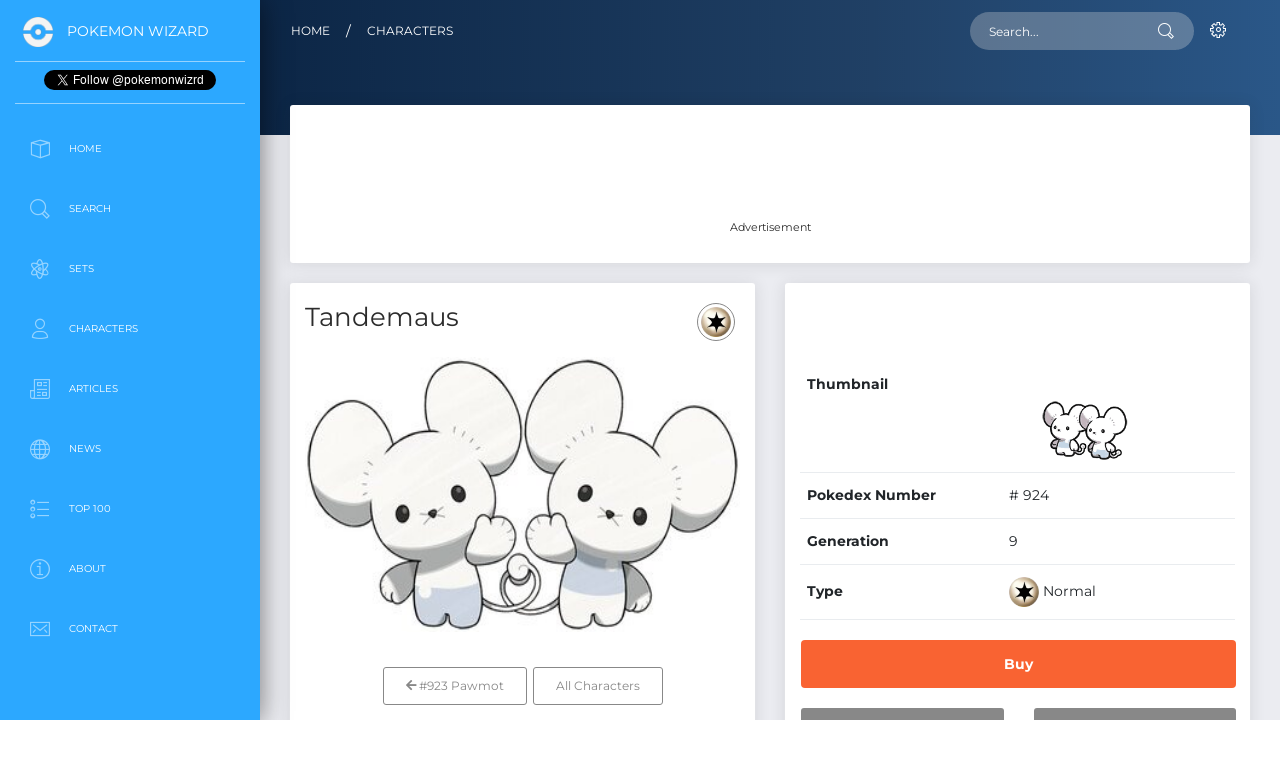

--- FILE ---
content_type: text/html; charset=UTF-8
request_url: https://www.pokemonwizard.com/characters/924/tandemaus
body_size: 11468
content:
<!DOCTYPE html>
<html lang="en">

<head>
  <meta charset="utf-8" />
  <link rel="apple-touch-icon" sizes="76x76" href="/assets/img/apple-icon.png">
  <link rel="icon" type="image/png" href="/assets/img/favicon.png">
  <meta http-equiv="X-UA-Compatible" content="IE=edge,chrome=1" />
  <title>
    Tandemaus - Pokemon Card Prices & Trends
  </title>
  <meta content='width=device-width, initial-scale=1.0, maximum-scale=1.0, user-scalable=0, shrink-to-fit=no' name='viewport' />
  <meta name="csrf-token" content="O5qPldPxmrdITdusYdpLpOX8vrJIYXg0tepsiMfM" />

  <!--     Fonts and icons     -->
<style type="text/css">@font-face {font-family:Montserrat;font-style:normal;font-weight:400;src:url(/cf-fonts/s/montserrat/5.0.16/latin-ext/400/normal.woff2);unicode-range:U+0100-02AF,U+0304,U+0308,U+0329,U+1E00-1E9F,U+1EF2-1EFF,U+2020,U+20A0-20AB,U+20AD-20CF,U+2113,U+2C60-2C7F,U+A720-A7FF;font-display:swap;}@font-face {font-family:Montserrat;font-style:normal;font-weight:400;src:url(/cf-fonts/s/montserrat/5.0.16/latin/400/normal.woff2);unicode-range:U+0000-00FF,U+0131,U+0152-0153,U+02BB-02BC,U+02C6,U+02DA,U+02DC,U+0304,U+0308,U+0329,U+2000-206F,U+2074,U+20AC,U+2122,U+2191,U+2193,U+2212,U+2215,U+FEFF,U+FFFD;font-display:swap;}@font-face {font-family:Montserrat;font-style:normal;font-weight:400;src:url(/cf-fonts/s/montserrat/5.0.16/vietnamese/400/normal.woff2);unicode-range:U+0102-0103,U+0110-0111,U+0128-0129,U+0168-0169,U+01A0-01A1,U+01AF-01B0,U+0300-0301,U+0303-0304,U+0308-0309,U+0323,U+0329,U+1EA0-1EF9,U+20AB;font-display:swap;}@font-face {font-family:Montserrat;font-style:normal;font-weight:400;src:url(/cf-fonts/s/montserrat/5.0.16/cyrillic/400/normal.woff2);unicode-range:U+0301,U+0400-045F,U+0490-0491,U+04B0-04B1,U+2116;font-display:swap;}@font-face {font-family:Montserrat;font-style:normal;font-weight:400;src:url(/cf-fonts/s/montserrat/5.0.16/cyrillic-ext/400/normal.woff2);unicode-range:U+0460-052F,U+1C80-1C88,U+20B4,U+2DE0-2DFF,U+A640-A69F,U+FE2E-FE2F;font-display:swap;}@font-face {font-family:Montserrat;font-style:normal;font-weight:700;src:url(/cf-fonts/s/montserrat/5.0.16/latin/700/normal.woff2);unicode-range:U+0000-00FF,U+0131,U+0152-0153,U+02BB-02BC,U+02C6,U+02DA,U+02DC,U+0304,U+0308,U+0329,U+2000-206F,U+2074,U+20AC,U+2122,U+2191,U+2193,U+2212,U+2215,U+FEFF,U+FFFD;font-display:swap;}@font-face {font-family:Montserrat;font-style:normal;font-weight:700;src:url(/cf-fonts/s/montserrat/5.0.16/vietnamese/700/normal.woff2);unicode-range:U+0102-0103,U+0110-0111,U+0128-0129,U+0168-0169,U+01A0-01A1,U+01AF-01B0,U+0300-0301,U+0303-0304,U+0308-0309,U+0323,U+0329,U+1EA0-1EF9,U+20AB;font-display:swap;}@font-face {font-family:Montserrat;font-style:normal;font-weight:700;src:url(/cf-fonts/s/montserrat/5.0.16/latin-ext/700/normal.woff2);unicode-range:U+0100-02AF,U+0304,U+0308,U+0329,U+1E00-1E9F,U+1EF2-1EFF,U+2020,U+20A0-20AB,U+20AD-20CF,U+2113,U+2C60-2C7F,U+A720-A7FF;font-display:swap;}@font-face {font-family:Montserrat;font-style:normal;font-weight:700;src:url(/cf-fonts/s/montserrat/5.0.16/cyrillic/700/normal.woff2);unicode-range:U+0301,U+0400-045F,U+0490-0491,U+04B0-04B1,U+2116;font-display:swap;}@font-face {font-family:Montserrat;font-style:normal;font-weight:700;src:url(/cf-fonts/s/montserrat/5.0.16/cyrillic-ext/700/normal.woff2);unicode-range:U+0460-052F,U+1C80-1C88,U+20B4,U+2DE0-2DFF,U+A640-A69F,U+FE2E-FE2F;font-display:swap;}@font-face {font-family:Montserrat;font-style:normal;font-weight:200;src:url(/cf-fonts/s/montserrat/5.0.16/cyrillic/200/normal.woff2);unicode-range:U+0301,U+0400-045F,U+0490-0491,U+04B0-04B1,U+2116;font-display:swap;}@font-face {font-family:Montserrat;font-style:normal;font-weight:200;src:url(/cf-fonts/s/montserrat/5.0.16/vietnamese/200/normal.woff2);unicode-range:U+0102-0103,U+0110-0111,U+0128-0129,U+0168-0169,U+01A0-01A1,U+01AF-01B0,U+0300-0301,U+0303-0304,U+0308-0309,U+0323,U+0329,U+1EA0-1EF9,U+20AB;font-display:swap;}@font-face {font-family:Montserrat;font-style:normal;font-weight:200;src:url(/cf-fonts/s/montserrat/5.0.16/latin-ext/200/normal.woff2);unicode-range:U+0100-02AF,U+0304,U+0308,U+0329,U+1E00-1E9F,U+1EF2-1EFF,U+2020,U+20A0-20AB,U+20AD-20CF,U+2113,U+2C60-2C7F,U+A720-A7FF;font-display:swap;}@font-face {font-family:Montserrat;font-style:normal;font-weight:200;src:url(/cf-fonts/s/montserrat/5.0.16/latin/200/normal.woff2);unicode-range:U+0000-00FF,U+0131,U+0152-0153,U+02BB-02BC,U+02C6,U+02DA,U+02DC,U+0304,U+0308,U+0329,U+2000-206F,U+2074,U+20AC,U+2122,U+2191,U+2193,U+2212,U+2215,U+FEFF,U+FFFD;font-display:swap;}@font-face {font-family:Montserrat;font-style:normal;font-weight:200;src:url(/cf-fonts/s/montserrat/5.0.16/cyrillic-ext/200/normal.woff2);unicode-range:U+0460-052F,U+1C80-1C88,U+20B4,U+2DE0-2DFF,U+A640-A69F,U+FE2E-FE2F;font-display:swap;}</style>
<link rel="stylesheet" href="https://use.fontawesome.com/releases/v5.7.1/css/all.css" integrity="sha384-fnmOCqbTlWIlj8LyTjo7mOUStjsKC4pOpQbqyi7RrhN7udi9RwhKkMHpvLbHG9Sr" crossorigin="anonymous">
<!-- CSS Files -->
<link href="/assets/css/bootstrap.min.css" rel="stylesheet" />
<link href="/assets/css/bootstrap-custom.css" rel="stylesheet" />
<link href="/assets/css/now-ui-dashboard.css?v=1.5.0" rel="stylesheet" />
<link rel="stylesheet" type="text/css" href="https://cdn.datatables.net/v/bs4/dt-1.10.24/b-1.7.0/b-colvis-1.7.0/r-2.2.7/datatables.min.css"/>
<link href="/assets/js/plugins/rateit/rateit.css" rel="stylesheet" />

<style>
html {
  scroll-behavior: smooth;
  scrollbar-gutter: stable;
}
.border-heart{
  color: red;
  font-size: 21px;
}
.selected-heart{
  color: red;
  font-size: 22px;
}
ul.dtr-details {
  list-style: none;
}
th.sorting h6 {
  font-size: 1.00em;
}
h2, .h2-header {
    font-size: 1.25em;
    margin-bottom: 10px;
}
.h2-card-title {
    font-size: 1.75em;
    margin-bottom: 10px;
}
.h2-news {
    font-size: .85em;
    margin-bottom:5px;
}
h3, .h3-card-title {
    font-size: 1.75em;
    margin-bottom: 10px;
}
h3, .h3-link {
    font-size: 14px;
    margin-bottom: 10px;
}
h1, .h1-header {
    font-size: 1.85em;
    line-height: 1.15;
    margin-bottom: 10px;
}
.carousel-caption {
    background: rgba(66, 66, 66, 0.7);};
}
.btn-primary, .btn-primary:hover, .btn-primary:active, .btn-primary:visited {
    background-color: #007bff;
}
.mobile-sticky {
    background-color: #ffffff;
}
.inline-ad {
    margin: 0px;
}
.pagination {
  justify-content: center;
}

.font-icon-character-detail {
  text-align: center;
  padding: 0px 0 5px;
  border: 1px solid #e5e5e5;
  border-radius: 0.1875rem;
  margin: 5px 0;
  min-height: 168px;
}

.font-icon-character-detail p {
  margin: 0px auto 0px;
}

.all-icons .font-icon-search-detail {
  text-align: center;
  padding: 0px 0 5px;
  border: 1px solid #e5e5e5;
  border-radius: 0.1875rem;
  margin: 5px 0;
  min-height: 168px;
}
.font-icon-search-detail p {
  margin: 0px auto 0px;
}
.table-responsive {
  overflow-x: hidden;
}
</style>

<!-- Global site tag (gtag.js) - Google Analytics - GA4  -->
<script async src="https://www.googletagmanager.com/gtag/js?id=G-M8XPS5X8XB"></script>
<script>
  window.dataLayer = window.dataLayer || [];
  function gtag(){dataLayer.push(arguments);}
  gtag('js', new Date());
  gtag('config', 'G-M8XPS5X8XB');
</script>

<!-- Google Analytics -->
<script>
window.ga=window.ga||function(){(ga.q=ga.q||[]).push(arguments)};ga.l=+new Date;
ga('create', 'UA-190513260-1', 'auto');
ga('send', 'pageview');
</script>
<script async src='https://www.google-analytics.com/analytics.js'></script>
<!-- End Google Analytics -->

<!-- Clarity -->
<script type="text/javascript">
  (function(c,l,a,r,i,t,y){
      c[a]=c[a]||function(){(c[a].q=c[a].q||[]).push(arguments)};
      t=l.createElement(r);t.async=1;t.src="https://www.clarity.ms/tag/"+i;
      y=l.getElementsByTagName(r)[0];y.parentNode.insertBefore(t,y);
  })(window, document, "clarity", "script", "bsp5tuljmi");
</script>

<script type='text/javascript' src='https://platform-api.sharethis.com/js/sharethis.js#property=681b5bcaeb2dda0012da54fa&product=sop' async='async'></script>
<script async src="https://pagead2.googlesyndication.com/pagead/js/adsbygoogle.js?client=ca-pub-1924395646313068" crossorigin="anonymous"></script>


  <!-- META -->
  <meta name="description" content="Free prices and trends for Tandemaus Pokemon cards. A guide to the most and least valuable cards and trends, updated hourly.">
  
  <!-- META OG & TWITTER -->
  <meta property="og:title" content="Tandemaus - Pokemon Card Prices & Trends">
  <meta property="og:description" content="Free prices and trends for Tandemaus Pokemon cards. A guide to the most and least valuable cards and trends, updated hourly."> 
  <meta property="og:site_name" content="Pokemon Wizard">
  <meta property="og:locale" content="en_US">
  <meta property="og:type" content="website">
  <meta property="og:url" content="https://www.pokemonwizard.com/characters/924/tandemaus">
  <meta property="og:image" content="https://www.pokemonwizard.com/uploads/images/characters/tandemaus.jpg"> 
  <meta name="twitter:card" content="summary_large_image">
  <meta name="twitter:title" content="Tandemaus - Pokemon Card Prices & Trends">
  <meta name="twitter:description" content="Free prices and trends for Tandemaus Pokemon cards. A guide to the most and least valuable cards and trends, updated hourly.">
  <meta name="twitter:image" content="https://www.pokemonwizard.com/uploads/images/characters/tandemaus.jpg">
  <meta name="twitter:site" content="@PokemonWizrd">

  <link rel="canonical" href="https://www.pokemonwizard.com/characters/924/tandemaus"/>

</head>

<body class="">
  <div class="wrapper ">
    
    <div class="sidebar" data-color="blue">
  <div class="logo">
    <a href="/" class="simple-text logo-mini">
      <img src="/assets/pokeball-icon-white-transparent.png" width="30" height="30" style="max-width: 30px;" alt="Pokeball Image">
    </a>
    <a href="/" class="simple-text logo-normal">
      Pokemon Wizard
    </a>
  </div>
  <div class="logo text-center">
    <a href="https://twitter.com/pokemonwizrd?ref_src=footer" class="twitter-follow-button" data-show-count="false">Follow @pokemonwizrd</a><script async src="https://platform.twitter.com/widgets.js" charset="utf-8"></script>
  </div>  
  <div class="sidebar-wrapper" id="sidebar-wrapper">
    <ul class="nav">
      <li class="">
        <a href="/">
          <i class="now-ui-icons design_app"></i>
          <p>Home</p>
        </a>
      </li>
      <li class="">
        <a href="/search">
          <i class="now-ui-icons ui-1_zoom-bold"></i>
          <p>Search</p>
        </a>
      </li>
      <li class="">
        <a href="/sets">
          <i class="now-ui-icons education_atom"></i>
          <p>Sets</p>
        </a>
      </li>
      <!-- 
      <li class="">
        <a href="/products">
          <i class="now-ui-icons objects_planet"></i>
          <p>Products</p>
        </a>
      </li> -->
      <li class="">
        <a href="/characters">
        <i class="now-ui-icons users_single-02"></i>
          <p>Characters</p>
        </a>
      </li>
      <li class="">
        <a href="/articles">
          <i class="now-ui-icons education_paper"></i>
          <p>Articles</p>
        </a>
      </li>
      <li class="">
        <a href="/news">
          <i class="now-ui-icons objects_globe"></i>
          <p>News</p>
        </a>
      </li>
      <li class="">
        <a href="/top-100">
          <i class="now-ui-icons design_bullet-list-67"></i>
          <p>Top 100</p>
        </a>
      </li>
      <!-- 
      <li class="">
        <a href="/coming-soon">
          <i class="now-ui-icons objects_spaceship"></i>
          <p>Coming Soon</p>
        </a>
      </li> -->
      <li class="">
        <a href="/about">
          <i class="now-ui-icons travel_info"></i>
          <p>About</p>
        </a>
      </li>
      <li class="">
        <a href="/contact">
          <i class="now-ui-icons ui-1_email-85"></i>
          <p>Contact</p>
        </a>
      </li>
    </ul>
    <div class="d-none d-sm-block text-center advertisement textad advert w-100" style="margin-top:50px; margin-bottom:0px">
      <!-- Desktop|Sidebar|Banner|1 -->
      <ins class="adsbygoogle"
          style="display:inline-block;width:200px;height:200px"
          data-ad-client="ca-pub-1924395646313068"
          data-ad-slot="3679841661"></ins>
      <script>
          (adsbygoogle = window.adsbygoogle || []).push({});
      </script>
    </div>
  </div>
</div>
    <div class="main-panel" id="main-panel">
      
      <!-- Navbar -->
 <nav class="navbar navbar-expand-lg navbar-transparent  bg-primary  navbar-absolute">
    <div class="container-fluid">
      <div class="navbar-wrapper">
        <div class="navbar-toggle">
          <button type="button" class="navbar-toggler">
            <span class="navbar-toggler-bar bar1"></span>
            <span class="navbar-toggler-bar bar2"></span>
            <span class="navbar-toggler-bar bar3"></span>
          </button>
        </div>
      </div>
            <a class="navbar-brand" href="/">Home</a><div class="mr-3">/</div><a class="navbar-brand" href="/characters">Characters</a>
            <button class="navbar-toggler" type="button" data-toggle="collapse" data-target="#navigation" aria-controls="navigation-index" aria-expanded="false" aria-label="Toggle navigation">
        <span class="navbar-toggler-bar navbar-kebab"></span>
        <span class="navbar-toggler-bar navbar-kebab"></span>
        <span class="navbar-toggler-bar navbar-kebab"></span>
      </button>
      <div class="collapse navbar-collapse justify-content-end" id="navigation">
        <form action="/search" method="GET">
          <input type="hidden" name="_token" value="O5qPldPxmrdITdusYdpLpOX8vrJIYXg0tepsiMfM">          <div class="input-group no-border">
            <input type="text" name="cards[query]" value="" class="form-control" placeholder="Search..." autocomplete="off">
            <div class="input-group-append">
              <div class="input-group-text">
                <i class="now-ui-icons ui-1_zoom-bold"></i>
              </div>
            </div>
          </div>
        </form>
        <ul class="navbar-nav">
          <li id="nav-logged-in" class="nav-item dropdown" style="display:none;">
            <a onclick="event.preventDefault();" class="nav-link dropdown-toggle" id="navbarDropdownMenuLink" data-toggle="dropdown" aria-haspopup="true" aria-expanded="false">
              <i class="now-ui-icons users_single-02"></i>
              <p>
                <span class="d-lg-none d-md-block">User Actions</span>
              </p>
            </a>
            <div class="dropdown-menu dropdown-menu-right" aria-labelledby="navbarDropdownMenuLink">
              <a class="dropdown-item" href="/collection">My Collection</a>
              <a class="dropdown-item" href="/favorites">Favorites</a>
              <a class="dropdown-item" href="/profile">Profile</a>
              <a class="dropdown-item" href="https://www.pokemonwizard.com/logout">Sign Out</a>
            </div>
          </li>
          <li id="nav-logged-out" class="nav-item">
            <a class="nav-link" href="https://www.pokemonwizard.com/login">
              <i class="now-ui-icons ui-1_settings-gear-63"></i>
              <p>
                <span class="d-lg-none d-md-block">Account</span>
              </p>
            </a>
          </li>
        </ul>
      </div>
    </div>
  </nav>
      <!-- End Navbar -->      
      <div class="panel-header panel-header-sm">
        
      </div>
      <div class="content">
        <div class="row">
          <div class="col-md-12 advertisement textad advert d-none d-sm-block">
            <div class="card card-chart">
              <div class="card-body all-icons text-center">
                <!-- Character|Body|Leaderboard|1 -->
                <ins class="adsbygoogle"
                    style="display:inline-block;width:728px;height:90px"
                    data-ad-client="ca-pub-1924395646313068"
                    data-ad-slot="5050513798"></ins>
                <script>
                    (adsbygoogle = window.adsbygoogle || []).push({});
                </script>
                <p><small>Advertisement</small></p>
              </div>
            </div>
          </div>
          <div class="col-lg-6">
            <div class="card card-chart">
              <div class="card-header">
                <h5 class="card-category"></h5>
                <h1 class="h1-header">Tandemaus</h1>
                <div class="dropdown">
                  <button type="button" class="btn btn-round btn-outline-default dropdown-toggle btn-simple btn-icon no-caret">
                                        <img src="/assets/icons/normal.png" alt="Normal" style="height:30px;width:30px;">
                                      </button>
                </div>
              </div>
              <div class="card-body">
                <div class="row">
                  <div class="col-md-12 text-center">
                    <img src="/uploads/images/characters/tandemaus.jpg" height="275" style="max-height:275px;margin-bottom:25px;" alt="Tandemaus">
                  </div>
                </div>
                <!--
                <div class="row">
                  <div class="col-md-12 text-center">
                    <div class="rateit" data-rateit-value="" data-rateit-ispreset="true" data-rateit-step="1" id="rating"></div><span style="margin-left:15px"><small>0 Ratings</small></span>
                    <button type="button" class="btn btn-round btn-outline-default dropdown-toggle btn-simple btn-icon no-caret" style="margin-left:50px">
                    <div class="heart"><i class="far fa-heart border-heart" title="Favorite"> </i></div>
                    </button>
                  </div>
                </div>  -->
                <div class="row">
                  <div class="col-md-12 text-center">
                                        <a href="/characters/923/pawmot"><button type="button" class="btn btn-outline-default"><i class="fas fa-arrow-left"></i> #923 Pawmot </button></a> 
                                        <a href="/characters"><button type="button" class="btn btn-outline-default ">All Characters</button></a> 
                                        <a href="/characters/925/maushold"><button type="button" class="btn btn-outline-default ">#925 Maushold <i class="fas fa-arrow-right"></i></button></a> 
                                      </div>
                </div>
              </div>
            </div>
          </div>
          <div class="col-lg-6 col-md-6">
            <div class="card card-chart">
              <div class="card-body">
                <div class="table-full-width table-responsive">
                  <table class="table table-borderless">
                    <tbody>
                      <tr>
                        <td><strong>Thumbnail</strong></td>
                        <td><img class="card-img-top img-fluid" style="height:auto;width:auto;max-height:150px;" height="150" src="/uploads/images/characters/tandemaus_thumb.png" alt="Tandemaus"></td>
                      </tr>
                      <tr>
                        <td><strong>Pokedex Number</strong></td>
                        <td># 924</td>
                      </tr>
                      <tr>
                        <td><strong>Generation</strong></td>
                        <td>9</td>
                      </tr>
                      <tr>
                        <td><strong>Type</strong></td>
                        <td> 
                           
                                                        <img src="/assets/icons/normal.png" alt="Normal" style="height:30px;width:30px;"> Normal&nbsp;
                                                                              </td>
                      </tr>
                    </tbody>
                  </table>
                </div>
                <div class="row">
                  <div class="col-md-12 text-center">
                  <a href="https://tcgplayer.pxf.io/c/4943755/1830156/21018?subId1=character&subId2=buy_button&subId3=main&sharedid=PokemonWizard&u=https%3A%2F%2Fwww.tcgplayer.com%2Fsearch%2Fall%2Fproduct%3Fq%3DTandemaus&partnerpropertyid=5276702" rel="nofollow" target="_blank" onclick="getOutboundLinkWithQuery('https://www.tcgplayer.com/search/all/product?q=Tandemaus', 'character', 'buy_button', 'main'); return false;"><button type="button" class="btn btn-primary btn-lg btn-block font-weight-bold">Buy</button></a>
                  </div>
                </div>  
                <div class="row">
                  <div class="col-md-6 w-50 text-center">
                    <a href="/search?cards[query]=Tandemaus"><button type="button" class="btn btn-default btn-block font-weight-bold">Search</button></a>
                  </div>
                  <div class="col-md-6 w-50 text-center">
                    <a href="#browse-section"><button type="button" class="btn btn-default btn-block font-weight-bold">Browse</button></a>
                  </div>
                </div>
              </div>
            </div>
          </div>
        </div>
                        <div class="row">
          <div class="col-md-12">
            <div class="card card-chart">
              <div class="card-header">
                <h2 class="h2-card-title">The 10 Most Valuable Tandemaus Pokemon Cards?</h2>
                <p>Want to know the best cards to pull for Tandemaus. Here are the top 10 trending and chase cards for Tandemaus.</p>
              </div>
              <div class="card-body all-icons">
                <div class="row">
                                <div class="col-md-6 d-none d-sm-block">
                  <div class="card card-chart">
                    <div class="card-header ">
                      <h4 class="card-title"></h4>
                      <div class="dropdown">
                        <button type="button" class="btn btn-round btn-outline-default dropdown-toggle btn-simple btn-icon no-caret">
                        <strong>#1</strong>
                        </button>
                      </div>
                    </div>
                    <div class="card-body ">
                      <div class="row text-center text-md-left">
                        <div class="col-md-4 ">
                          <a href="/cards/535214/tandemaus-209091"><img onerror="this.onerror=null;this.src='/assets/img/pokemon-wizard-card-default-image.jpg';" data-src="https://tcgplayer-cdn.tcgplayer.com/product/535214_200w.jpg" alt="Tandemaus - 209/091" class="img-fluid lozad"></a>
                        </div>
                        <div class="col-md-8">
                          <h4>Tandemaus 209 091</h4><br>
                          <h5>$10.17 
                                                        <span class="text-danger">-59.32% <i class="fas fa-arrow-down"></i> </span>
                                                      </h5>
                          <a href="https://tcgplayer.pxf.io/c/4943755/1830156/21018?subId1=character&subId2=buy_button&subId3=most_valuable_cards&sharedid=PokemonWizard&u=https%3A%2F%2Fwww.tcgplayer.com%2Fproduct%2F535214%2Fpokemon-sv-paldean-fates-tandemaus-209-091&partnerpropertyid=5276702" rel="nofollow" target="_blank" onclick="getOutboundLink('https://www.tcgplayer.com/product/535214/pokemon-sv-paldean-fates-tandemaus-209-091', 'character', 'buy_button', 'most_valuable_cards'); return false;"><button type="button" class="btn btn-primary btn-sm font-weight-bold mb-2">Buy</button></a>
                          <a href="/cards/535214/tandemaus-209091">
                          <button type="button" class="btn btn-default btn-simple btn-icon btn-sm">
                              <i class="fas fa-eye"></i>
                          </button>
                          </a>
                          <button type="button" data-card-id="535214" data-set-id="23353" data-quantity="1" data-card-name="Tandemaus 209 091" class="btn btn-default btn-simple btn-icon btn-sm add-to-collection">
                              <i class="fas fa-plus"></i>
                          </button>
                        </div>
                      </div>
                    </div>
                  </div>
                </div>
                                <div class="col-md-6 d-none d-sm-block">
                  <div class="card card-chart">
                    <div class="card-header ">
                      <h4 class="card-title"></h4>
                      <div class="dropdown">
                        <button type="button" class="btn btn-round btn-outline-default dropdown-toggle btn-simple btn-icon no-caret">
                        <strong>#2</strong>
                        </button>
                      </div>
                    </div>
                    <div class="card-body ">
                      <div class="row text-center text-md-left">
                        <div class="col-md-4 ">
                          <a href="/cards/543585/tandemaus-cosmos-foil"><img onerror="this.onerror=null;this.src='/assets/img/pokemon-wizard-card-default-image.jpg';" data-src="https://tcgplayer-cdn.tcgplayer.com/product/543585_200w.jpg" alt="Tandemaus (Cosmos Foil)" class="img-fluid lozad"></a>
                        </div>
                        <div class="col-md-8">
                          <h4>Tandemaus Cosmos Foil</h4><br>
                          <h5>$0.41 
                                                        <span class="text-success">78.26% <i class="fas fa-arrow-up"></i></span>
                                                      </h5>
                          <a href="https://tcgplayer.pxf.io/c/4943755/1830156/21018?subId1=character&subId2=buy_button&subId3=most_valuable_cards&sharedid=PokemonWizard&u=https%3A%2F%2Fwww.tcgplayer.com%2Fproduct%2F543585%2Fpokemon-miscellaneous-cards-and-products-tandemaus-cosmos-foil&partnerpropertyid=5276702" rel="nofollow" target="_blank" onclick="getOutboundLink('https://www.tcgplayer.com/product/543585/pokemon-miscellaneous-cards-and-products-tandemaus-cosmos-foil', 'character', 'buy_button', 'most_valuable_cards'); return false;"><button type="button" class="btn btn-primary btn-sm font-weight-bold mb-2">Buy</button></a>
                          <a href="/cards/543585/tandemaus-cosmos-foil">
                          <button type="button" class="btn btn-default btn-simple btn-icon btn-sm">
                              <i class="fas fa-eye"></i>
                          </button>
                          </a>
                          <button type="button" data-card-id="543585" data-set-id="2374" data-quantity="1" data-card-name="Tandemaus Cosmos Foil" class="btn btn-default btn-simple btn-icon btn-sm add-to-collection">
                              <i class="fas fa-plus"></i>
                          </button>
                        </div>
                      </div>
                    </div>
                  </div>
                </div>
                                <div class="col-md-12">
                  <table id="charactermostvaluable" class="table table-striped table-bordered" style="width:100%">
                    <thead>
                      <tr>
                        <th></th>
                        <th style="width:5%"></th>
                        <th><h6>Name</h6></th>
                        <th><h6>Set</h6></th>
                        <th><h6>Rarity</h6></th>
                        <th><h6>Price</h6></th>
                        <th><h6>Trend</h6></th>
                        <th style="min-width:110px"></th>
                        <th></th>
                      </tr>
                    </thead>
                    <tbody>
                                          <tr  class="d-sm-none">
                        <td class="text-center"><strong>1</strong></td>
                        <td class="text-center">
                            <a href="/cards/535214/tandemaus-209091"><img onerror="this.onerror=null;this.src='/assets/img/pokemon-wizard-card-default-image.jpg';" data-src="https://tcgplayer-cdn.tcgplayer.com/product/535214_200w.jpg" alt="Tandemaus - 209/091" class="img-fluid lozad"></a>
                            <strong><a href="/cards/535214/tandemaus-209091" class="d-block d-sm-none">Tandemaus 209 091</a></strong>
                        </td>
                        <td><h3 class="h3-link"><strong><a href="/cards/535214/tandemaus-209091">Tandemaus 209 091</a></strong></h3></td>
                        <td class="text-center"><a href="/sets/23353/paldean-fates">Paldean Fates</a></td>
                        <td class="text-center">Shiny Rare</td>
                        <td class="text-center"><strong>$10.17</strong></td>
                        <td class="text-center"> 
                          <strong>
                                                    <span class="text-danger">-59.32% <i class="fas fa-arrow-down"></i> </span>
                                                    </strong>
                        </td>
                        <td class="td-actions text-center">
                          <a href="https://tcgplayer.pxf.io/c/4943755/1830156/21018?subId1=character&subId2=buy_button&subId3=most_valuable_cards&sharedid=PokemonWizard&u=https%3A%2F%2Fwww.tcgplayer.com%2Fproduct%2F535214%2Fpokemon-sv-paldean-fates-tandemaus-209-091&partnerpropertyid=5276702" rel="nofollow" target="_blank" onclick="getOutboundLink('https://www.tcgplayer.com/product/535214/pokemon-sv-paldean-fates-tandemaus-209-091', 'character', 'buy_button', 'most_valuable_cards'); return false;"><button type="button" class="btn btn-primary btn-sm font-weight-bold">Buy</button></a>
                          <a href="/cards/535214/tandemaus-209091"><button type="button" class="btn btn-default btn-simple btn-icon btn-sm">
                              <i class="fas fa-eye"></i>
                          </button></a>
                          <button type="button" data-card-id="535214" data-set-id="23353" data-quantity="1" data-card-name="Tandemaus 209 091" class="btn btn-default btn-simple btn-icon btn-sm add-to-collection">
                              <i class="fas fa-plus"></i>
                          </button>
                        </td>
                        <td class="text-center"><button type="button" class="btn btn-default btn-simple btn-icon btn-sm"><i class="fas fa-search-plus"></i></button></td>
                      </tr>
                                          <tr  class="d-sm-none">
                        <td class="text-center"><strong>2</strong></td>
                        <td class="text-center">
                            <a href="/cards/543585/tandemaus-cosmos-foil"><img onerror="this.onerror=null;this.src='/assets/img/pokemon-wizard-card-default-image.jpg';" data-src="https://tcgplayer-cdn.tcgplayer.com/product/543585_200w.jpg" alt="Tandemaus (Cosmos Foil)" class="img-fluid lozad"></a>
                            <strong><a href="/cards/543585/tandemaus-cosmos-foil" class="d-block d-sm-none">Tandemaus Cosmos Foil</a></strong>
                        </td>
                        <td><h3 class="h3-link"><strong><a href="/cards/543585/tandemaus-cosmos-foil">Tandemaus Cosmos Foil</a></strong></h3></td>
                        <td class="text-center"><a href="/sets/2374/miscellaneous-cards-products">Miscellaneous Cards &amp; Products</a></td>
                        <td class="text-center">Promo</td>
                        <td class="text-center"><strong>$0.41</strong></td>
                        <td class="text-center"> 
                          <strong>
                                                    <span class="text-success">78.26% <i class="fas fa-arrow-up"></i></span>
                                                    </strong>
                        </td>
                        <td class="td-actions text-center">
                          <a href="https://tcgplayer.pxf.io/c/4943755/1830156/21018?subId1=character&subId2=buy_button&subId3=most_valuable_cards&sharedid=PokemonWizard&u=https%3A%2F%2Fwww.tcgplayer.com%2Fproduct%2F543585%2Fpokemon-miscellaneous-cards-and-products-tandemaus-cosmos-foil&partnerpropertyid=5276702" rel="nofollow" target="_blank" onclick="getOutboundLink('https://www.tcgplayer.com/product/543585/pokemon-miscellaneous-cards-and-products-tandemaus-cosmos-foil', 'character', 'buy_button', 'most_valuable_cards'); return false;"><button type="button" class="btn btn-primary btn-sm font-weight-bold">Buy</button></a>
                          <a href="/cards/543585/tandemaus-cosmos-foil"><button type="button" class="btn btn-default btn-simple btn-icon btn-sm">
                              <i class="fas fa-eye"></i>
                          </button></a>
                          <button type="button" data-card-id="543585" data-set-id="2374" data-quantity="1" data-card-name="Tandemaus Cosmos Foil" class="btn btn-default btn-simple btn-icon btn-sm add-to-collection">
                              <i class="fas fa-plus"></i>
                          </button>
                        </td>
                        <td class="text-center"><button type="button" class="btn btn-default btn-simple btn-icon btn-sm"><i class="fas fa-search-plus"></i></button></td>
                      </tr>
                                          <tr >
                        <td class="text-center"><strong>3</strong></td>
                        <td class="text-center">
                            <a href="/cards/516524/tandemaus"><img onerror="this.onerror=null;this.src='/assets/img/pokemon-wizard-card-default-image.jpg';" data-src="https://tcgplayer-cdn.tcgplayer.com/product/516524_200w.jpg" alt="Tandemaus" class="img-fluid lozad"></a>
                            <strong><a href="/cards/516524/tandemaus" class="d-block d-sm-none">Tandemaus</a></strong>
                        </td>
                        <td><h3 class="h3-link"><strong><a href="/cards/516524/tandemaus">Tandemaus</a></strong></h3></td>
                        <td class="text-center"><a href="/sets/23306/mcdonalds-promos-2023">McDonald&#039;s Promos 2023</a></td>
                        <td class="text-center">Promo</td>
                        <td class="text-center"><strong>$0.33</strong></td>
                        <td class="text-center"> 
                          <strong>
                                                    <span class="text-success">266.67% <i class="fas fa-arrow-up"></i></span>
                                                    </strong>
                        </td>
                        <td class="td-actions text-center">
                          <a href="https://tcgplayer.pxf.io/c/4943755/1830156/21018?subId1=character&subId2=buy_button&subId3=most_valuable_cards&sharedid=PokemonWizard&u=https%3A%2F%2Fwww.tcgplayer.com%2Fproduct%2F516524%2Fpokemon-mcdonalds-promos-2023-tandemaus&partnerpropertyid=5276702" rel="nofollow" target="_blank" onclick="getOutboundLink('https://www.tcgplayer.com/product/516524/pokemon-mcdonalds-promos-2023-tandemaus', 'character', 'buy_button', 'most_valuable_cards'); return false;"><button type="button" class="btn btn-primary btn-sm font-weight-bold">Buy</button></a>
                          <a href="/cards/516524/tandemaus"><button type="button" class="btn btn-default btn-simple btn-icon btn-sm">
                              <i class="fas fa-eye"></i>
                          </button></a>
                          <button type="button" data-card-id="516524" data-set-id="23306" data-quantity="1" data-card-name="Tandemaus" class="btn btn-default btn-simple btn-icon btn-sm add-to-collection">
                              <i class="fas fa-plus"></i>
                          </button>
                        </td>
                        <td class="text-center"><button type="button" class="btn btn-default btn-simple btn-icon btn-sm"><i class="fas fa-search-plus"></i></button></td>
                      </tr>
                                          <tr >
                        <td class="text-center"><strong>4</strong></td>
                        <td class="text-center">
                            <a href="/cards/488054/tandemaus-159198"><img onerror="this.onerror=null;this.src='/assets/img/pokemon-wizard-card-default-image.jpg';" data-src="https://tcgplayer-cdn.tcgplayer.com/product/488054_200w.jpg" alt="Tandemaus - 159/198" class="img-fluid lozad"></a>
                            <strong><a href="/cards/488054/tandemaus-159198" class="d-block d-sm-none">Tandemaus 159 198</a></strong>
                        </td>
                        <td><h3 class="h3-link"><strong><a href="/cards/488054/tandemaus-159198">Tandemaus 159 198</a></strong></h3></td>
                        <td class="text-center"><a href="/sets/22873/scarlet-violet-base-set">Scarlet &amp; Violet Base Set</a></td>
                        <td class="text-center">Common</td>
                        <td class="text-center"><strong>$0.27</strong></td>
                        <td class="text-center"> 
                          <strong>
                                                    <span class="text-danger">-58.46% <i class="fas fa-arrow-down"></i> </span>
                                                    </strong>
                        </td>
                        <td class="td-actions text-center">
                          <a href="https://tcgplayer.pxf.io/c/4943755/1830156/21018?subId1=character&subId2=buy_button&subId3=most_valuable_cards&sharedid=PokemonWizard&u=https%3A%2F%2Fwww.tcgplayer.com%2Fproduct%2F488054%2Fpokemon-sv01-scarlet-and-violet-base-set-tandemaus-159-198&partnerpropertyid=5276702" rel="nofollow" target="_blank" onclick="getOutboundLink('https://www.tcgplayer.com/product/488054/pokemon-sv01-scarlet-and-violet-base-set-tandemaus-159-198', 'character', 'buy_button', 'most_valuable_cards'); return false;"><button type="button" class="btn btn-primary btn-sm font-weight-bold">Buy</button></a>
                          <a href="/cards/488054/tandemaus-159198"><button type="button" class="btn btn-default btn-simple btn-icon btn-sm">
                              <i class="fas fa-eye"></i>
                          </button></a>
                          <button type="button" data-card-id="488054" data-set-id="22873" data-quantity="1" data-card-name="Tandemaus 159 198" class="btn btn-default btn-simple btn-icon btn-sm add-to-collection">
                              <i class="fas fa-plus"></i>
                          </button>
                        </td>
                        <td class="text-center"><button type="button" class="btn btn-default btn-simple btn-icon btn-sm"><i class="fas fa-search-plus"></i></button></td>
                      </tr>
                      
                   
                    </tbody>
                  </table>
                </div>
            </div>
          </div>
        </div>
                        <div class="row" id="browse-section">
          <div class="col-lg-12">
            <div class="card card-chart">
              <div class="card-body tab-content" id="pills-tabContent">
                <nav class="navbar sticky-top navbar-expand-md navbar-dark bg-dark">
                  <span class="navbar-brand mb-0 h1">Browse Tandemaus Cards</span>
                  <ul class="nav navbar-nav ml-auto nav-pills justify-content-end" id="pills-tab" role="tablist">
                    <li class="nav-item" role="presentation">
                      <a class="nav-link active" id="pills-list-tab" data-toggle="pill" href="#pills-list" role="tab" aria-controls="pills-list" aria-selected="true">List</a>
                    </li>
                    <li class="nav-item" role="presentation">
                      <a class="nav-link" id="pills-grid-tab" data-toggle="pill" href="#pills-grid" role="tab" aria-controls="pills-grid" aria-selected="false">Grid</a>
                    </li>
                  </ul>
                </nav>
                <div class="tab-pane fade show active" id="pills-list" role="tabpanel" aria-labelledby="pills-list-tab">
                  <table id="charactercards" class="table table-striped table-bordered" style="width:100%">
                    <thead>
                      <tr>
                        <th style="width:10%"></th>
                        <th style="width:25%"><h6>Name</h6></th>
                        <th><h6>Set</h6></th>
                        <th><h6>Rarity</h6></th>
                        <th><h6>Price</h6></th>
                        <th><h6>Trend</h6></th>
                        <th style="min-width:110px"></th>
                        <th></th>
                      </tr>
                    </thead>
                    <tbody>
                    
                                                              <tr>
                        <td>
                          <a href="/cards/535214/tandemaus-209091"><img onerror="this.onerror=null;this.src='/assets/img/pokemon-wizard-card-default-image.jpg';" data-src="https://tcgplayer-cdn.tcgplayer.com/product/535214_200w.jpg" alt="Tandemaus - 209/091" class="img-fluid lozad"></a>
                          <strong><a href="/cards/535214/tandemaus-209091" class="d-block d-sm-none">Tandemaus 209 091</a></strong>
                        </td>
                        <td><strong><a href="/cards/535214/tandemaus-209091">Tandemaus 209 091</a></strong></td>
                        <td><a href="/sets/23353/paldean-fates">Paldean Fates</a></td> 
                        <td>Shiny Rare</td>
                        <td><strong>10.17</strong></td>
                        <td>
                          <strong>
                                                    <span class="text-danger">-0.59% <i class="fas fa-arrow-down"></i> </span>
                                                    </strong>
                        </td> 
                        <td class="td-actions text-center">
                          <a href="https://tcgplayer.pxf.io/c/4943755/1830156/21018?subId1=character&subId2=buy_button&subId3=character_cards&sharedid=PokemonWizard&u=https%3A%2F%2Fwww.tcgplayer.com%2Fproduct%2F535214%2Fpokemon-sv-paldean-fates-tandemaus-209-091&partnerpropertyid=5276702" rel="nofollow" target="_blank" onclick="getOutboundLink('https://www.tcgplayer.com/product/535214/pokemon-sv-paldean-fates-tandemaus-209-091', 'character', 'buy_button', 'character_cards'); return false;"><button type="button" class="btn btn-primary btn-sm font-weight-bold">Buy</button></a>
                          <a href="/cards/535214/tandemaus-209091"><button type="button" class="btn btn-default btn-simple btn-icon btn-sm">
                              <i class="fas fa-eye"></i>
                          </button></a>
                          <button type="button" data-card-id="535214" data-set-id="23353" data-quantity="1" data-card-name="Tandemaus 209 091" class="btn btn-default btn-simple btn-icon btn-sm add-to-collection">
                              <i class="fas fa-plus"></i>
                          </button>
                        </td>
                        <td><button type="button" class="btn btn-default btn-simple btn-icon btn-sm"><i class="fas fa-search-plus"></i></button></td>
                      </tr>
                                                                                      <tr>
                        <td>
                          <a href="/cards/543585/tandemaus-cosmos-foil"><img onerror="this.onerror=null;this.src='/assets/img/pokemon-wizard-card-default-image.jpg';" data-src="https://tcgplayer-cdn.tcgplayer.com/product/543585_200w.jpg" alt="Tandemaus (Cosmos Foil)" class="img-fluid lozad"></a>
                          <strong><a href="/cards/543585/tandemaus-cosmos-foil" class="d-block d-sm-none">Tandemaus Cosmos Foil</a></strong>
                        </td>
                        <td><strong><a href="/cards/543585/tandemaus-cosmos-foil">Tandemaus Cosmos Foil</a></strong></td>
                        <td><a href="/sets/2374/miscellaneous-cards-products">Miscellaneous Cards &amp; Products</a></td> 
                        <td>Promo</td>
                        <td><strong>0.41</strong></td>
                        <td>
                          <strong>
                                                    <span class="text-danger">-2.38% <i class="fas fa-arrow-down"></i> </span>
                                                    </strong>
                        </td> 
                        <td class="td-actions text-center">
                          <a href="https://tcgplayer.pxf.io/c/4943755/1830156/21018?subId1=character&subId2=buy_button&subId3=character_cards&sharedid=PokemonWizard&u=https%3A%2F%2Fwww.tcgplayer.com%2Fproduct%2F543585%2Fpokemon-miscellaneous-cards-and-products-tandemaus-cosmos-foil&partnerpropertyid=5276702" rel="nofollow" target="_blank" onclick="getOutboundLink('https://www.tcgplayer.com/product/543585/pokemon-miscellaneous-cards-and-products-tandemaus-cosmos-foil', 'character', 'buy_button', 'character_cards'); return false;"><button type="button" class="btn btn-primary btn-sm font-weight-bold">Buy</button></a>
                          <a href="/cards/543585/tandemaus-cosmos-foil"><button type="button" class="btn btn-default btn-simple btn-icon btn-sm">
                              <i class="fas fa-eye"></i>
                          </button></a>
                          <button type="button" data-card-id="543585" data-set-id="2374" data-quantity="1" data-card-name="Tandemaus Cosmos Foil" class="btn btn-default btn-simple btn-icon btn-sm add-to-collection">
                              <i class="fas fa-plus"></i>
                          </button>
                        </td>
                        <td><button type="button" class="btn btn-default btn-simple btn-icon btn-sm"><i class="fas fa-search-plus"></i></button></td>
                      </tr>
                                                                                      <tr>
                        <td>
                          <a href="/cards/516524/tandemaus"><img onerror="this.onerror=null;this.src='/assets/img/pokemon-wizard-card-default-image.jpg';" data-src="https://tcgplayer-cdn.tcgplayer.com/product/516524_200w.jpg" alt="Tandemaus" class="img-fluid lozad"></a>
                          <strong><a href="/cards/516524/tandemaus" class="d-block d-sm-none">Tandemaus</a></strong>
                        </td>
                        <td><strong><a href="/cards/516524/tandemaus">Tandemaus</a></strong></td>
                        <td><a href="/sets/23306/mcdonalds-promos-2023">McDonald&#039;s Promos 2023</a></td> 
                        <td>Promo</td>
                        <td><strong>0.33</strong></td>
                        <td>
                          <strong>
                                                    <span class="text-success">3.13% <i class="fas fa-arrow-up"></i></span>
                                                    </strong>
                        </td> 
                        <td class="td-actions text-center">
                          <a href="https://tcgplayer.pxf.io/c/4943755/1830156/21018?subId1=character&subId2=buy_button&subId3=character_cards&sharedid=PokemonWizard&u=https%3A%2F%2Fwww.tcgplayer.com%2Fproduct%2F516524%2Fpokemon-mcdonalds-promos-2023-tandemaus&partnerpropertyid=5276702" rel="nofollow" target="_blank" onclick="getOutboundLink('https://www.tcgplayer.com/product/516524/pokemon-mcdonalds-promos-2023-tandemaus', 'character', 'buy_button', 'character_cards'); return false;"><button type="button" class="btn btn-primary btn-sm font-weight-bold">Buy</button></a>
                          <a href="/cards/516524/tandemaus"><button type="button" class="btn btn-default btn-simple btn-icon btn-sm">
                              <i class="fas fa-eye"></i>
                          </button></a>
                          <button type="button" data-card-id="516524" data-set-id="23306" data-quantity="1" data-card-name="Tandemaus" class="btn btn-default btn-simple btn-icon btn-sm add-to-collection">
                              <i class="fas fa-plus"></i>
                          </button>
                        </td>
                        <td><button type="button" class="btn btn-default btn-simple btn-icon btn-sm"><i class="fas fa-search-plus"></i></button></td>
                      </tr>
                                                                                      <tr>
                        <td>
                          <a href="/cards/488054/tandemaus-159198"><img onerror="this.onerror=null;this.src='/assets/img/pokemon-wizard-card-default-image.jpg';" data-src="https://tcgplayer-cdn.tcgplayer.com/product/488054_200w.jpg" alt="Tandemaus - 159/198" class="img-fluid lozad"></a>
                          <strong><a href="/cards/488054/tandemaus-159198" class="d-block d-sm-none">Tandemaus 159 198</a></strong>
                        </td>
                        <td><strong><a href="/cards/488054/tandemaus-159198">Tandemaus 159 198</a></strong></td>
                        <td><a href="/sets/22873/scarlet-violet-base-set">Scarlet &amp; Violet Base Set</a></td> 
                        <td>Common</td>
                        <td><strong>0.27</strong></td>
                        <td>
                          <strong>
                                                    <span class="text-danger">-3.57% <i class="fas fa-arrow-down"></i> </span>
                                                    </strong>
                        </td> 
                        <td class="td-actions text-center">
                          <a href="https://tcgplayer.pxf.io/c/4943755/1830156/21018?subId1=character&subId2=buy_button&subId3=character_cards&sharedid=PokemonWizard&u=https%3A%2F%2Fwww.tcgplayer.com%2Fproduct%2F488054%2Fpokemon-sv01-scarlet-and-violet-base-set-tandemaus-159-198&partnerpropertyid=5276702" rel="nofollow" target="_blank" onclick="getOutboundLink('https://www.tcgplayer.com/product/488054/pokemon-sv01-scarlet-and-violet-base-set-tandemaus-159-198', 'character', 'buy_button', 'character_cards'); return false;"><button type="button" class="btn btn-primary btn-sm font-weight-bold">Buy</button></a>
                          <a href="/cards/488054/tandemaus-159198"><button type="button" class="btn btn-default btn-simple btn-icon btn-sm">
                              <i class="fas fa-eye"></i>
                          </button></a>
                          <button type="button" data-card-id="488054" data-set-id="22873" data-quantity="1" data-card-name="Tandemaus 159 198" class="btn btn-default btn-simple btn-icon btn-sm add-to-collection">
                              <i class="fas fa-plus"></i>
                          </button>
                        </td>
                        <td><button type="button" class="btn btn-default btn-simple btn-icon btn-sm"><i class="fas fa-search-plus"></i></button></td>
                      </tr>
                                                                                      <tr>
                        <td>
                          <a href="/cards/534435/tandemaus-073091"><img onerror="this.onerror=null;this.src='/assets/img/pokemon-wizard-card-default-image.jpg';" data-src="https://tcgplayer-cdn.tcgplayer.com/product/534435_200w.jpg" alt="Tandemaus - 073/091" class="img-fluid lozad"></a>
                          <strong><a href="/cards/534435/tandemaus-073091" class="d-block d-sm-none">Tandemaus 073 091</a></strong>
                        </td>
                        <td><strong><a href="/cards/534435/tandemaus-073091">Tandemaus 073 091</a></strong></td>
                        <td><a href="/sets/23353/paldean-fates">Paldean Fates</a></td> 
                        <td>Common</td>
                        <td><strong>0.18</strong></td>
                        <td>
                          <strong>
                                                    <span class="text-success">5.88% <i class="fas fa-arrow-up"></i></span>
                                                    </strong>
                        </td> 
                        <td class="td-actions text-center">
                          <a href="https://tcgplayer.pxf.io/c/4943755/1830156/21018?subId1=character&subId2=buy_button&subId3=character_cards&sharedid=PokemonWizard&u=https%3A%2F%2Fwww.tcgplayer.com%2Fproduct%2F534435%2Fpokemon-sv-paldean-fates-tandemaus-073-091&partnerpropertyid=5276702" rel="nofollow" target="_blank" onclick="getOutboundLink('https://www.tcgplayer.com/product/534435/pokemon-sv-paldean-fates-tandemaus-073-091', 'character', 'buy_button', 'character_cards'); return false;"><button type="button" class="btn btn-primary btn-sm font-weight-bold">Buy</button></a>
                          <a href="/cards/534435/tandemaus-073091"><button type="button" class="btn btn-default btn-simple btn-icon btn-sm">
                              <i class="fas fa-eye"></i>
                          </button></a>
                          <button type="button" data-card-id="534435" data-set-id="23353" data-quantity="1" data-card-name="Tandemaus 073 091" class="btn btn-default btn-simple btn-icon btn-sm add-to-collection">
                              <i class="fas fa-plus"></i>
                          </button>
                        </td>
                        <td><button type="button" class="btn btn-default btn-simple btn-icon btn-sm"><i class="fas fa-search-plus"></i></button></td>
                      </tr>
                                                                                      <tr>
                        <td>
                          <a href="/cards/523834/tandemaus-153182"><img onerror="this.onerror=null;this.src='/assets/img/pokemon-wizard-card-default-image.jpg';" data-src="https://tcgplayer-cdn.tcgplayer.com/product/523834_200w.jpg" alt="Tandemaus - 153/182" class="img-fluid lozad"></a>
                          <strong><a href="/cards/523834/tandemaus-153182" class="d-block d-sm-none">Tandemaus 153 182</a></strong>
                        </td>
                        <td><strong><a href="/cards/523834/tandemaus-153182">Tandemaus 153 182</a></strong></td>
                        <td><a href="/sets/23286/paradox-rift">Paradox Rift</a></td> 
                        <td>Common</td>
                        <td><strong>0.15</strong></td>
                        <td>
                          <strong>
                                                    <span class="text-danger">-6.25% <i class="fas fa-arrow-down"></i> </span>
                                                    </strong>
                        </td> 
                        <td class="td-actions text-center">
                          <a href="https://tcgplayer.pxf.io/c/4943755/1830156/21018?subId1=character&subId2=buy_button&subId3=character_cards&sharedid=PokemonWizard&u=https%3A%2F%2Fwww.tcgplayer.com%2Fproduct%2F523834%2Fpokemon-sv04-paradox-rift-tandemaus-153-182&partnerpropertyid=5276702" rel="nofollow" target="_blank" onclick="getOutboundLink('https://www.tcgplayer.com/product/523834/pokemon-sv04-paradox-rift-tandemaus-153-182', 'character', 'buy_button', 'character_cards'); return false;"><button type="button" class="btn btn-primary btn-sm font-weight-bold">Buy</button></a>
                          <a href="/cards/523834/tandemaus-153182"><button type="button" class="btn btn-default btn-simple btn-icon btn-sm">
                              <i class="fas fa-eye"></i>
                          </button></a>
                          <button type="button" data-card-id="523834" data-set-id="23286" data-quantity="1" data-card-name="Tandemaus 153 182" class="btn btn-default btn-simple btn-icon btn-sm add-to-collection">
                              <i class="fas fa-plus"></i>
                          </button>
                        </td>
                        <td><button type="button" class="btn btn-default btn-simple btn-icon btn-sm"><i class="fas fa-search-plus"></i></button></td>
                      </tr>
                                                                                      <tr>
                        <td>
                          <a href="/cards/488056/tandemaus-160198"><img onerror="this.onerror=null;this.src='/assets/img/pokemon-wizard-card-default-image.jpg';" data-src="https://tcgplayer-cdn.tcgplayer.com/product/488056_200w.jpg" alt="Tandemaus - 160/198" class="img-fluid lozad"></a>
                          <strong><a href="/cards/488056/tandemaus-160198" class="d-block d-sm-none">Tandemaus 160 198</a></strong>
                        </td>
                        <td><strong><a href="/cards/488056/tandemaus-160198">Tandemaus 160 198</a></strong></td>
                        <td><a href="/sets/22873/scarlet-violet-base-set">Scarlet &amp; Violet Base Set</a></td> 
                        <td>Common</td>
                        <td><strong>0.14</strong></td>
                        <td>
                          <strong>
                                                    <span class="text-success">7.69% <i class="fas fa-arrow-up"></i></span>
                                                    </strong>
                        </td> 
                        <td class="td-actions text-center">
                          <a href="https://tcgplayer.pxf.io/c/4943755/1830156/21018?subId1=character&subId2=buy_button&subId3=character_cards&sharedid=PokemonWizard&u=https%3A%2F%2Fwww.tcgplayer.com%2Fproduct%2F488056%2Fpokemon-sv01-scarlet-and-violet-base-set-tandemaus-160-198&partnerpropertyid=5276702" rel="nofollow" target="_blank" onclick="getOutboundLink('https://www.tcgplayer.com/product/488056/pokemon-sv01-scarlet-and-violet-base-set-tandemaus-160-198', 'character', 'buy_button', 'character_cards'); return false;"><button type="button" class="btn btn-primary btn-sm font-weight-bold">Buy</button></a>
                          <a href="/cards/488056/tandemaus-160198"><button type="button" class="btn btn-default btn-simple btn-icon btn-sm">
                              <i class="fas fa-eye"></i>
                          </button></a>
                          <button type="button" data-card-id="488056" data-set-id="22873" data-quantity="1" data-card-name="Tandemaus 160 198" class="btn btn-default btn-simple btn-icon btn-sm add-to-collection">
                              <i class="fas fa-plus"></i>
                          </button>
                        </td>
                        <td><button type="button" class="btn btn-default btn-simple btn-icon btn-sm"><i class="fas fa-search-plus"></i></button></td>
                      </tr>
                                                                                      <tr>
                        <td>
                          <a href="/cards/497587/tandemaus-167193"><img onerror="this.onerror=null;this.src='/assets/img/pokemon-wizard-card-default-image.jpg';" data-src="https://tcgplayer-cdn.tcgplayer.com/product/497587_200w.jpg" alt="Tandemaus - 167/193" class="img-fluid lozad"></a>
                          <strong><a href="/cards/497587/tandemaus-167193" class="d-block d-sm-none">Tandemaus 167 193</a></strong>
                        </td>
                        <td><strong><a href="/cards/497587/tandemaus-167193">Tandemaus 167 193</a></strong></td>
                        <td><a href="/sets/23120/paldea-evolved">Paldea Evolved</a></td> 
                        <td>Common</td>
                        <td><strong>0.14</strong></td>
                        <td>
                          <strong>
                                                    <span class="text-success">7.69% <i class="fas fa-arrow-up"></i></span>
                                                    </strong>
                        </td> 
                        <td class="td-actions text-center">
                          <a href="https://tcgplayer.pxf.io/c/4943755/1830156/21018?subId1=character&subId2=buy_button&subId3=character_cards&sharedid=PokemonWizard&u=https%3A%2F%2Fwww.tcgplayer.com%2Fproduct%2F497587%2Fpokemon-sv02-paldea-evolved-tandemaus-167-193&partnerpropertyid=5276702" rel="nofollow" target="_blank" onclick="getOutboundLink('https://www.tcgplayer.com/product/497587/pokemon-sv02-paldea-evolved-tandemaus-167-193', 'character', 'buy_button', 'character_cards'); return false;"><button type="button" class="btn btn-primary btn-sm font-weight-bold">Buy</button></a>
                          <a href="/cards/497587/tandemaus-167193"><button type="button" class="btn btn-default btn-simple btn-icon btn-sm">
                              <i class="fas fa-eye"></i>
                          </button></a>
                          <button type="button" data-card-id="497587" data-set-id="23120" data-quantity="1" data-card-name="Tandemaus 167 193" class="btn btn-default btn-simple btn-icon btn-sm add-to-collection">
                              <i class="fas fa-plus"></i>
                          </button>
                        </td>
                        <td><button type="button" class="btn btn-default btn-simple btn-icon btn-sm"><i class="fas fa-search-plus"></i></button></td>
                      </tr>
                                                                                      <tr>
                        <td>
                          <a href="/cards/523835/tandemaus-154182"><img onerror="this.onerror=null;this.src='/assets/img/pokemon-wizard-card-default-image.jpg';" data-src="https://tcgplayer-cdn.tcgplayer.com/product/523835_200w.jpg" alt="Tandemaus - 154/182" class="img-fluid lozad"></a>
                          <strong><a href="/cards/523835/tandemaus-154182" class="d-block d-sm-none">Tandemaus 154 182</a></strong>
                        </td>
                        <td><strong><a href="/cards/523835/tandemaus-154182">Tandemaus 154 182</a></strong></td>
                        <td><a href="/sets/23286/paradox-rift">Paradox Rift</a></td> 
                        <td>Common</td>
                        <td><strong>0.13</strong></td>
                        <td>
                          <strong>
                                                    <span class="text-success">8.33% <i class="fas fa-arrow-up"></i></span>
                                                    </strong>
                        </td> 
                        <td class="td-actions text-center">
                          <a href="https://tcgplayer.pxf.io/c/4943755/1830156/21018?subId1=character&subId2=buy_button&subId3=character_cards&sharedid=PokemonWizard&u=https%3A%2F%2Fwww.tcgplayer.com%2Fproduct%2F523835%2Fpokemon-sv04-paradox-rift-tandemaus-154-182&partnerpropertyid=5276702" rel="nofollow" target="_blank" onclick="getOutboundLink('https://www.tcgplayer.com/product/523835/pokemon-sv04-paradox-rift-tandemaus-154-182', 'character', 'buy_button', 'character_cards'); return false;"><button type="button" class="btn btn-primary btn-sm font-weight-bold">Buy</button></a>
                          <a href="/cards/523835/tandemaus-154182"><button type="button" class="btn btn-default btn-simple btn-icon btn-sm">
                              <i class="fas fa-eye"></i>
                          </button></a>
                          <button type="button" data-card-id="523835" data-set-id="23286" data-quantity="1" data-card-name="Tandemaus 154 182" class="btn btn-default btn-simple btn-icon btn-sm add-to-collection">
                              <i class="fas fa-plus"></i>
                          </button>
                        </td>
                        <td><button type="button" class="btn btn-default btn-simple btn-icon btn-sm"><i class="fas fa-search-plus"></i></button></td>
                      </tr>
                                                                                      <tr>
                        <td>
                          <a href="/cards/497585/tandemaus-166193"><img onerror="this.onerror=null;this.src='/assets/img/pokemon-wizard-card-default-image.jpg';" data-src="https://tcgplayer-cdn.tcgplayer.com/product/497585_200w.jpg" alt="Tandemaus - 166/193" class="img-fluid lozad"></a>
                          <strong><a href="/cards/497585/tandemaus-166193" class="d-block d-sm-none">Tandemaus 166 193</a></strong>
                        </td>
                        <td><strong><a href="/cards/497585/tandemaus-166193">Tandemaus 166 193</a></strong></td>
                        <td><a href="/sets/23120/paldea-evolved">Paldea Evolved</a></td> 
                        <td>Common</td>
                        <td><strong>0.12</strong></td>
                        <td>
                          <strong>
                                                    <span class="text-danger">-7.69% <i class="fas fa-arrow-down"></i> </span>
                                                    </strong>
                        </td> 
                        <td class="td-actions text-center">
                          <a href="https://tcgplayer.pxf.io/c/4943755/1830156/21018?subId1=character&subId2=buy_button&subId3=character_cards&sharedid=PokemonWizard&u=https%3A%2F%2Fwww.tcgplayer.com%2Fproduct%2F497585%2Fpokemon-sv02-paldea-evolved-tandemaus-166-193&partnerpropertyid=5276702" rel="nofollow" target="_blank" onclick="getOutboundLink('https://www.tcgplayer.com/product/497585/pokemon-sv02-paldea-evolved-tandemaus-166-193', 'character', 'buy_button', 'character_cards'); return false;"><button type="button" class="btn btn-primary btn-sm font-weight-bold">Buy</button></a>
                          <a href="/cards/497585/tandemaus-166193"><button type="button" class="btn btn-default btn-simple btn-icon btn-sm">
                              <i class="fas fa-eye"></i>
                          </button></a>
                          <button type="button" data-card-id="497585" data-set-id="23120" data-quantity="1" data-card-name="Tandemaus 166 193" class="btn btn-default btn-simple btn-icon btn-sm add-to-collection">
                              <i class="fas fa-plus"></i>
                          </button>
                        </td>
                        <td><button type="button" class="btn btn-default btn-simple btn-icon btn-sm"><i class="fas fa-search-plus"></i></button></td>
                      </tr>
                                                                                      <tr>
                        <td>
                          <a href="/cards/590070/tandemaus"><img onerror="this.onerror=null;this.src='/assets/img/pokemon-wizard-card-default-image.jpg';" data-src="https://tcgplayer-cdn.tcgplayer.com/product/590070_200w.jpg" alt="Tandemaus" class="img-fluid lozad"></a>
                          <strong><a href="/cards/590070/tandemaus" class="d-block d-sm-none">Tandemaus</a></strong>
                        </td>
                        <td><strong><a href="/cards/590070/tandemaus">Tandemaus</a></strong></td>
                        <td><a href="/sets/23651/surging-sparks">Surging Sparks</a></td> 
                        <td>Common</td>
                        <td><strong>0.10</strong></td>
                        <td>
                          <strong>
                                                    <span class="text-danger">-9.09% <i class="fas fa-arrow-down"></i> </span>
                                                    </strong>
                        </td> 
                        <td class="td-actions text-center">
                          <a href="https://tcgplayer.pxf.io/c/4943755/1830156/21018?subId1=character&subId2=buy_button&subId3=character_cards&sharedid=PokemonWizard&u=https%3A%2F%2Fwww.tcgplayer.com%2Fproduct%2F590070%2Fpokemon-sv08-surging-sparks-tandemaus&partnerpropertyid=5276702" rel="nofollow" target="_blank" onclick="getOutboundLink('https://www.tcgplayer.com/product/590070/pokemon-sv08-surging-sparks-tandemaus', 'character', 'buy_button', 'character_cards'); return false;"><button type="button" class="btn btn-primary btn-sm font-weight-bold">Buy</button></a>
                          <a href="/cards/590070/tandemaus"><button type="button" class="btn btn-default btn-simple btn-icon btn-sm">
                              <i class="fas fa-eye"></i>
                          </button></a>
                          <button type="button" data-card-id="590070" data-set-id="23651" data-quantity="1" data-card-name="Tandemaus" class="btn btn-default btn-simple btn-icon btn-sm add-to-collection">
                              <i class="fas fa-plus"></i>
                          </button>
                        </td>
                        <td><button type="button" class="btn btn-default btn-simple btn-icon btn-sm"><i class="fas fa-search-plus"></i></button></td>
                      </tr>
                                                                </tbody>
                  </table>
                </div>
                <div class="tab-pane fade" id="pills-grid" role="tabpanel" aria-labelledby="pills-grid-tab">
                  <div class="row">
                                                            <div class="col-6 col-md-3 col-lg-2 col-xl-2 py-2">
                      <div class="h-100 text-center">
                        <a href="/cards/535214/tandemaus-209091"><img data-src="https://tcgplayer-cdn.tcgplayer.com/product/535214_200w.jpg" alt="Tandemaus - 209/091" class="img-fluid lozad"></a>  
                        <p class="font-weight-bold"> <a href="/cards/535214/tandemaus-209091">Tandemaus 209 091</a> <br>
                        <span class="font-weight-normal"><a href="/sets/23353/paldean-fates">Paldean Fates</a> </span>
                        <br>
                        <small> 
                        <strong>
                          10.17
                          &mdash;
                          $ 10.17
                          &mdash;
                                                    <span class="text-danger">-0.59% <i class="fas fa-arrow-down"></i> </span>
                                                    </strong>
                        </small>
                        </p>
                      </div>
                    </div>
                                                                                <div class="col-6 col-md-3 col-lg-2 col-xl-2 py-2">
                      <div class="h-100 text-center">
                        <a href="/cards/543585/tandemaus-cosmos-foil"><img data-src="https://tcgplayer-cdn.tcgplayer.com/product/543585_200w.jpg" alt="Tandemaus (Cosmos Foil)" class="img-fluid lozad"></a>  
                        <p class="font-weight-bold"> <a href="/cards/543585/tandemaus-cosmos-foil">Tandemaus Cosmos Foil</a> <br>
                        <span class="font-weight-normal"><a href="/sets/2374/miscellaneous-cards-products">Miscellaneous Cards &amp; Products</a> </span>
                        <br>
                        <small> 
                        <strong>
                          0.41
                          &mdash;
                          $ 0.41
                          &mdash;
                                                    <span class="text-danger">-2.38% <i class="fas fa-arrow-down"></i> </span>
                                                    </strong>
                        </small>
                        </p>
                      </div>
                    </div>
                                                                                <div class="col-6 col-md-3 col-lg-2 col-xl-2 py-2">
                      <div class="h-100 text-center">
                        <a href="/cards/516524/tandemaus"><img data-src="https://tcgplayer-cdn.tcgplayer.com/product/516524_200w.jpg" alt="Tandemaus" class="img-fluid lozad"></a>  
                        <p class="font-weight-bold"> <a href="/cards/516524/tandemaus">Tandemaus</a> <br>
                        <span class="font-weight-normal"><a href="/sets/23306/mcdonalds-promos-2023">McDonald&#039;s Promos 2023</a> </span>
                        <br>
                        <small> 
                        <strong>
                          0.33
                          &mdash;
                          $ 0.33
                          &mdash;
                                                    <span class="text-success">3.13% <i class="fas fa-arrow-up"></i></span>
                                                    </strong>
                        </small>
                        </p>
                      </div>
                    </div>
                                                                                <div class="col-6 col-md-3 col-lg-2 col-xl-2 py-2">
                      <div class="h-100 text-center">
                        <a href="/cards/488054/tandemaus-159198"><img data-src="https://tcgplayer-cdn.tcgplayer.com/product/488054_200w.jpg" alt="Tandemaus - 159/198" class="img-fluid lozad"></a>  
                        <p class="font-weight-bold"> <a href="/cards/488054/tandemaus-159198">Tandemaus 159 198</a> <br>
                        <span class="font-weight-normal"><a href="/sets/22873/scarlet-violet-base-set">Scarlet &amp; Violet Base Set</a> </span>
                        <br>
                        <small> 
                        <strong>
                          0.27
                          &mdash;
                          $ 0.27
                          &mdash;
                                                    <span class="text-danger">-3.57% <i class="fas fa-arrow-down"></i> </span>
                                                    </strong>
                        </small>
                        </p>
                      </div>
                    </div>
                                                                                <div class="col-6 col-md-3 col-lg-2 col-xl-2 py-2">
                      <div class="h-100 text-center">
                        <a href="/cards/534435/tandemaus-073091"><img data-src="https://tcgplayer-cdn.tcgplayer.com/product/534435_200w.jpg" alt="Tandemaus - 073/091" class="img-fluid lozad"></a>  
                        <p class="font-weight-bold"> <a href="/cards/534435/tandemaus-073091">Tandemaus 073 091</a> <br>
                        <span class="font-weight-normal"><a href="/sets/23353/paldean-fates">Paldean Fates</a> </span>
                        <br>
                        <small> 
                        <strong>
                          0.18
                          &mdash;
                          $ 0.18
                          &mdash;
                                                    <span class="text-success">5.88% <i class="fas fa-arrow-up"></i></span>
                                                    </strong>
                        </small>
                        </p>
                      </div>
                    </div>
                                                                                <div class="col-6 col-md-3 col-lg-2 col-xl-2 py-2">
                      <div class="h-100 text-center">
                        <a href="/cards/523834/tandemaus-153182"><img data-src="https://tcgplayer-cdn.tcgplayer.com/product/523834_200w.jpg" alt="Tandemaus - 153/182" class="img-fluid lozad"></a>  
                        <p class="font-weight-bold"> <a href="/cards/523834/tandemaus-153182">Tandemaus 153 182</a> <br>
                        <span class="font-weight-normal"><a href="/sets/23286/paradox-rift">Paradox Rift</a> </span>
                        <br>
                        <small> 
                        <strong>
                          0.15
                          &mdash;
                          $ 0.15
                          &mdash;
                                                    <span class="text-danger">-6.25% <i class="fas fa-arrow-down"></i> </span>
                                                    </strong>
                        </small>
                        </p>
                      </div>
                    </div>
                                                                                <div class="col-6 col-md-3 col-lg-2 col-xl-2 py-2">
                      <div class="h-100 text-center">
                        <a href="/cards/488056/tandemaus-160198"><img data-src="https://tcgplayer-cdn.tcgplayer.com/product/488056_200w.jpg" alt="Tandemaus - 160/198" class="img-fluid lozad"></a>  
                        <p class="font-weight-bold"> <a href="/cards/488056/tandemaus-160198">Tandemaus 160 198</a> <br>
                        <span class="font-weight-normal"><a href="/sets/22873/scarlet-violet-base-set">Scarlet &amp; Violet Base Set</a> </span>
                        <br>
                        <small> 
                        <strong>
                          0.14
                          &mdash;
                          $ 0.14
                          &mdash;
                                                    <span class="text-success">7.69% <i class="fas fa-arrow-up"></i></span>
                                                    </strong>
                        </small>
                        </p>
                      </div>
                    </div>
                                                                                <div class="col-6 col-md-3 col-lg-2 col-xl-2 py-2">
                      <div class="h-100 text-center">
                        <a href="/cards/497587/tandemaus-167193"><img data-src="https://tcgplayer-cdn.tcgplayer.com/product/497587_200w.jpg" alt="Tandemaus - 167/193" class="img-fluid lozad"></a>  
                        <p class="font-weight-bold"> <a href="/cards/497587/tandemaus-167193">Tandemaus 167 193</a> <br>
                        <span class="font-weight-normal"><a href="/sets/23120/paldea-evolved">Paldea Evolved</a> </span>
                        <br>
                        <small> 
                        <strong>
                          0.14
                          &mdash;
                          $ 0.14
                          &mdash;
                                                    <span class="text-success">7.69% <i class="fas fa-arrow-up"></i></span>
                                                    </strong>
                        </small>
                        </p>
                      </div>
                    </div>
                                                                                <div class="col-6 col-md-3 col-lg-2 col-xl-2 py-2">
                      <div class="h-100 text-center">
                        <a href="/cards/523835/tandemaus-154182"><img data-src="https://tcgplayer-cdn.tcgplayer.com/product/523835_200w.jpg" alt="Tandemaus - 154/182" class="img-fluid lozad"></a>  
                        <p class="font-weight-bold"> <a href="/cards/523835/tandemaus-154182">Tandemaus 154 182</a> <br>
                        <span class="font-weight-normal"><a href="/sets/23286/paradox-rift">Paradox Rift</a> </span>
                        <br>
                        <small> 
                        <strong>
                          0.13
                          &mdash;
                          $ 0.13
                          &mdash;
                                                    <span class="text-success">8.33% <i class="fas fa-arrow-up"></i></span>
                                                    </strong>
                        </small>
                        </p>
                      </div>
                    </div>
                                                                                <div class="col-6 col-md-3 col-lg-2 col-xl-2 py-2">
                      <div class="h-100 text-center">
                        <a href="/cards/497585/tandemaus-166193"><img data-src="https://tcgplayer-cdn.tcgplayer.com/product/497585_200w.jpg" alt="Tandemaus - 166/193" class="img-fluid lozad"></a>  
                        <p class="font-weight-bold"> <a href="/cards/497585/tandemaus-166193">Tandemaus 166 193</a> <br>
                        <span class="font-weight-normal"><a href="/sets/23120/paldea-evolved">Paldea Evolved</a> </span>
                        <br>
                        <small> 
                        <strong>
                          0.12
                          &mdash;
                          $ 0.12
                          &mdash;
                                                    <span class="text-danger">-7.69% <i class="fas fa-arrow-down"></i> </span>
                                                    </strong>
                        </small>
                        </p>
                      </div>
                    </div>
                                                                                <div class="col-6 col-md-3 col-lg-2 col-xl-2 py-2">
                      <div class="h-100 text-center">
                        <a href="/cards/590070/tandemaus"><img data-src="https://tcgplayer-cdn.tcgplayer.com/product/590070_200w.jpg" alt="Tandemaus" class="img-fluid lozad"></a>  
                        <p class="font-weight-bold"> <a href="/cards/590070/tandemaus">Tandemaus</a> <br>
                        <span class="font-weight-normal"><a href="/sets/23651/surging-sparks">Surging Sparks</a> </span>
                        <br>
                        <small> 
                        <strong>
                          0.10
                          &mdash;
                          $ 0.10
                          &mdash;
                                                    <span class="text-danger">-9.09% <i class="fas fa-arrow-down"></i> </span>
                                                    </strong>
                        </small>
                        </p>
                      </div>
                    </div>
                                                          </div>
                </div>
              </div>
              <div class="card-footer">
                <div class="h-100 text-center">
                  <a href="/search?cards[query]=Tandemaus"><button type="button" class="btn btn-default btn-lg font-weight-bold">View More</button></a>
                </div>  
                <div class="stats">
                <i class="now-ui-icons loader_refresh spin"></i> Updated Hourly
                </div>
              </div>
            </div>
          </div>
        </div>
      </div>
      
      <div class="fixed-bottom d-block d-sm-none text-center mobile-sticky advertisement textad advert">
  <ins class="adsbygoogle"
      style="display:inline-block;width:320px;height:50px"
      data-ad-client="ca-pub-1924395646313068"
      data-ad-slot="7458504539"></ins>
  <script>
      (adsbygoogle = window.adsbygoogle || []).push({});
  </script>  
  <p><small>Advertisement</small></p>
</div>
<footer class="footer">
  <div class=" container-fluid">
    <nav style="padding-bottom:50px;">
      <ul>
        <li>
          <a href="/contact">
            Contact Us
          </a>
        </li>
        <li>
          <a href="/about">
            About Us
          </a>
        </li>
        <li>
          <a href="/partners">
            Partners
          </a>
        </li>
        <li>
          <a href="/coming-soon">
            Coming Soon
          </a>
        </li>
        <li>
          <a href="/privacy">
            Privacy Policy
          </a>
        </li>
      </ul>
    </nav>
    <div class="copyright" id="copyright">
      &copy; <script>
        document.getElementById('copyright').appendChild(document.createTextNode(new Date().getFullYear()))
      </script>
      Pokemon Wizard LLC
    </div>
    <div class="text-center">
    <a href="https://twitter.com/pokemonwizrd?ref_src=footer" class="twitter-follow-button" data-show-count="false">Follow @pokemonwizrd</a><script async src="https://platform.twitter.com/widgets.js" charset="utf-8"></script>
    </div> 
  </div>
</footer>
    </div>
  </div>
  
  <!--   Core JS Files   -->
<script src="/assets/js/core/jquery.min.js"></script>
<script src="/assets/js/core/popper.min.js"></script>
<script src="/assets/js/core/bootstrap.min.js"></script>
<script src="/assets/js/core/tracking.js"></script>
<script src="/assets/js/plugins/bootstrap-notify.js"></script>
<script src="/assets/js/plugins/perfect-scrollbar.jquery.min.js"></script>
<script src="/assets/js/plugins/rateit/jquery.rateit.min.js"></script>
<script src="https://kit.fontawesome.com/057cf18c3a.js" crossorigin="anonymous"></script>
<script type="text/javascript" src="https://cdn.datatables.net/v/bs4/dt-1.10.24/b-1.7.0/b-colvis-1.7.0/r-2.2.7/datatables.min.js"></script>
<script type="text/javascript">

/* Track outbound links in Google Analytics */
(function($) {

"use strict";

// current page host
var baseURI = window.location.host;

// click event on body
$("body").on("click", function(e) {

  // abandon if link already aborted or analytics is not available
  if (e.isDefaultPrevented() || typeof ga !== "function") return;

  // abandon if no active link or link within domain
  var link = $(e.target).closest("a");
  if (link.length != 1 || baseURI == link[0].host) return;

  // cancel event and record outbound link
  e.preventDefault();
  var href = link[0].href;
  ga('send', {
    'hitType': 'event',
    'eventCategory': 'outbound',
    'eventAction': 'link',
    'eventLabel': href,
    'hitCallback': loadPage
  });

  // redirect after one second if recording takes too long
  setTimeout(loadPage, 1000);

  // redirect to outbound page
  function loadPage() {
    document.location = href;
  }

});

})(jQuery); // pass another library here if required

$( document ).ready(function() {

  $.get( "/user", function( data ) {
    if(data.id > 0) {
      $('#nav-logged-out').hide();
      $('#nav-logged-in').show();
    }
  });
});
</script>
<script>
document.addEventListener('DOMContentLoaded', function () {
  fetch('/service/csrf')
    .then(res => {
      if (!res.ok) {
        throw new Error('Failed to fetch CSRF token. Status: ' + res.status);
      }
      return res.json();
    })
    .then(data => {
      if (!data.token) {
        throw new Error('CSRF token not found in response.');
      }

      // Setup CSRF token for all jQuery AJAX requests
      $.ajaxSetup({
        headers: {
          'X-CSRF-TOKEN': data.token
        }
      });

      // Now it's safe to bind your form submission handler
      $('#newsletterForm').on('submit', function (e) {
        e.preventDefault();

        const email = $('#newsletterEmail').val();
        const firstname = $('#firstName').val();

        $.ajax({
          url: 'https://www.pokemonwizard.com/newsletter/subscribe',
          method: 'POST',
          data: {
            email: email,
            firstname: firstname
          },
          success: function () {
            $('#newsletterIntro').hide();
            $('#newsletterForm').hide();
            $('#newsletterMessage').removeClass('d-none');
          },
          error: function (xhr) {
            console.error("Subscription failed:", xhr.status, xhr.responseText);
            alert("Subscription failed. Please try again.");
          }
        });
      });

      // Show modal after CSRF is set
      if (!sessionStorage.getItem('newsletter_shown')) {
        $('#newsletterModal').modal('show');
        sessionStorage.setItem('newsletter_shown', true);
      }
    })
    .catch(error => {
      console.error('CSRF Setup Error:', error);
      alert('There was an issue preparing the form. Please refresh the page.');
    });
});
</script>

  <script src="/assets/js/plugins/chartjs.min.js"></script>
  <script src="/assets/js/now-ui-dashboard.min.js?v=1.5.0" type="text/javascript"></script>
  <script type="text/javascript" src="https://cdn.jsdelivr.net/npm/lozad/dist/lozad.min.js"></script>
  <script>
    $(document).ready(function() {

      $('#collapseCharacterDescription').on('show.bs.collapse', function () {
        $('#description-more-button').hide();
      })

      // Lozad - Lazy Loading
      const observer = lozad(); // lazy loads elements with default selector as '.lozad'
      observer.observe();

      $("#rating").bind('rated', function (event, value) { 
                  alert('You\'ve rated it: ' + value + ', Please Login to save your ratings!');
         
      });

      $('.heart').on('click',function() {
        $(this).find("i").toggleClass("far fas selected-heart border-heart");
                  alert('Please Login to save your favorites!');
              });

      $('#charactercards').on('click', 'button.add-to-collection', function(e) {
                  alert('Please Login to save your collection!');
              });

      var characterCards = $('#charactercards').DataTable({
        "order": [[ 4, "desc" ]],
        "pagingType": $(window).width() < 768 ? "simple" : "full_numbers",
        "lengthMenu": [[50, 100, 250, -1], [50, 100, 250, "All"]],
        responsive: {
            details: {
                type: 'column',
                target: -1
            }
        },
        columnDefs: [ {
            className: 'control',
            orderable: false,
            targets:   -1
        },
        { width: 120, targets: 0 },
        { responsivePriority: 1, targets: 0 },
        //{ responsivePriority: 2, targets: 2 },
        { responsivePriority: 3, targets: 4 },
        { width: 90, targets: 6 } 
        ],
        language: {
          search: "_INPUT_",
          searchPlaceholder: "Search characters",
        }
      });

      /*
      var characterCards = $('#charactercards').DataTable({
        columnDefs: [
            { width: 120, targets: 0 },
            { width: 75, targets: 6 }
        ],
        "order": [[ 4, "desc" ]],
        "pagingType": $(window).width() < 768 ? "simple" : "full_numbers",
        "lengthMenu": [[10, 25, 50, -1], [10, 25, 50, "All"]],
          responsive: true,
          language: {
            search: "_INPUT_",
            searchPlaceholder: "Search records",
          }
      }); */

      characterCards.on('page.dt', function() {
        $('html, body').animate({
          scrollTop: $("#charactercards_wrapper").offset().top-100
        }, 'slow');
      });

      ///////

      var cardsMostValuable = $('#charactermostvaluable').DataTable({
        "order": [[ 5, "desc" ]],
        "paging": false,
        "bFilter": false,
        "bInfo": false,
        "lengthMenu": [[50, 100, 250, -1], [50, 100, 250, "All"]],
        responsive: {
            details: {
                type: 'column',
                target: -1
            }
        },
        columnDefs: [ {
            className: 'control',
            orderable: false,
            targets:   -1
        },
        { width: 20, targets: 0 },
        { width: 120, targets: 1 },
        //{ responsivePriority: 1, targets: 0 },
        { responsivePriority: 1, targets: 1 },
        { responsivePriority: 10001, targets: 2 },
        { responsivePriority: 10002, targets: 0 },
        //{ responsivePriority: 3, targets: 1 },  
        { responsivePriority: 2, targets: 5 },
        { width: 90, targets: 7 }  
        ],
        language: {
          search: "_INPUT_",
          searchPlaceholder: "Search cards",
        }
      });

      cardsMostValuable.on('page.dt', function() {
        $('html, body').animate({
          scrollTop: $("#charactermostvaluable_wrapper").offset(50).top
        }, 'slow');
      });

      cardsMostValuable.on( 'responsive-display', function ( e, datatable, row, showHide, update ) {
          console.log( 'Details for row '+row.index()+' '+(showHide ? 'shown' : 'hidden') );
          //alert("data-dtr-index='" + row.index() +"'" );
          //alert($("li[data-dtr-index='" + row.index() +"'][data-dt-column='0']").find('img').attr('data-src'));
          //alert($('#image-197696').attr('data-src'));
          $('#image-197696').attr('src', $('#image-197696').attr('data-src')+'?random='+new Date().getTime());
          //alert($('#image-197696').attr('src'));
          //var newdata = row.data().replace('data-src', 'src');
          //console.log(row.data());
          //alert(newdata);
      } );

      $('#charactermostvaluable').on('click', 'button.add-to-collection', function(e) {
                  alert('Please Login to save your collection!');
              });
    });
  </script>
</body>
</html>

--- FILE ---
content_type: text/html; charset=utf-8
request_url: https://www.google.com/recaptcha/api2/aframe
body_size: 222
content:
<!DOCTYPE HTML><html><head><meta http-equiv="content-type" content="text/html; charset=UTF-8"></head><body><script nonce="Z-RfJ0Tp55hfr3goi05vCg">/** Anti-fraud and anti-abuse applications only. See google.com/recaptcha */ try{var clients={'sodar':'https://pagead2.googlesyndication.com/pagead/sodar?'};window.addEventListener("message",function(a){try{if(a.source===window.parent){var b=JSON.parse(a.data);var c=clients[b['id']];if(c){var d=document.createElement('img');d.src=c+b['params']+'&rc='+(localStorage.getItem("rc::a")?sessionStorage.getItem("rc::b"):"");window.document.body.appendChild(d);sessionStorage.setItem("rc::e",parseInt(sessionStorage.getItem("rc::e")||0)+1);localStorage.setItem("rc::h",'1769756748709');}}}catch(b){}});window.parent.postMessage("_grecaptcha_ready", "*");}catch(b){}</script></body></html>